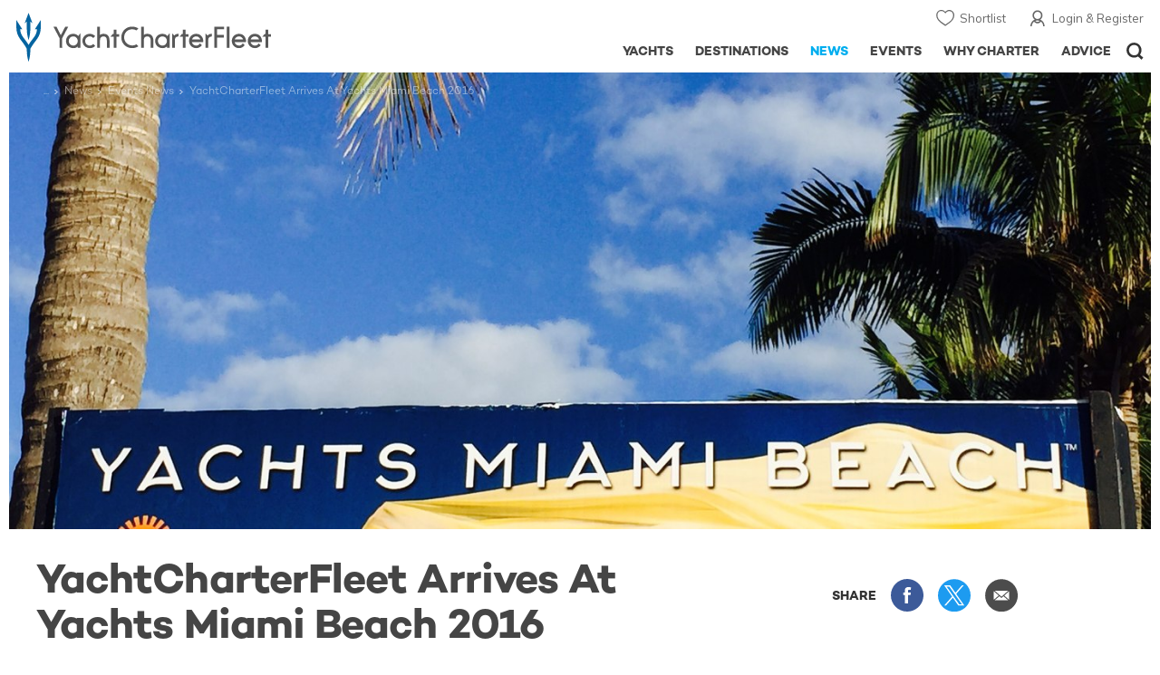

--- FILE ---
content_type: text/javascript
request_url: https://www.yachtcharterfleet.com/asset/695cd10a/895856180.js
body_size: -266
content:
$(function(){$('.js_mainPhotoTrigger').on('click',function(e){e.preventDefault();e.stopPropagation();$('#lightbox a:first').trigger('click')})});function loadLightBox(){$('#lightbox a:first').each(function(){$(this).trigger('click')})};
